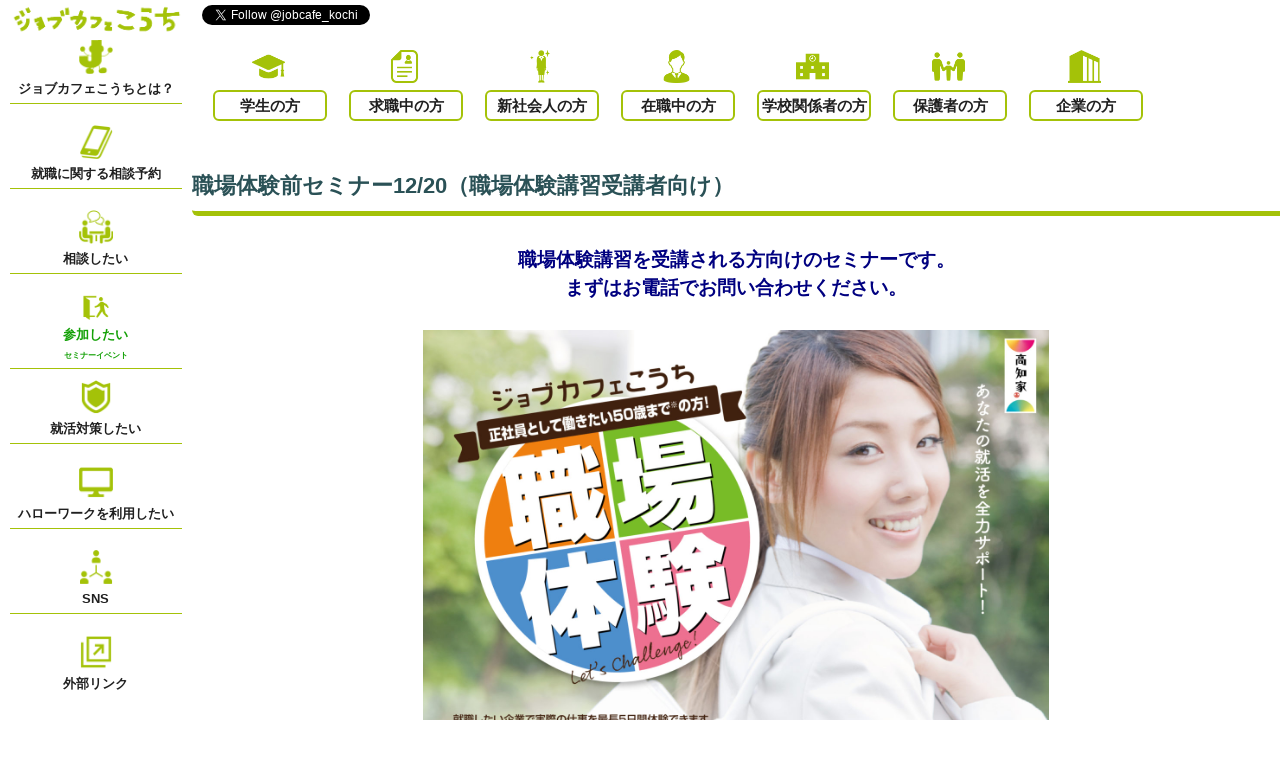

--- FILE ---
content_type: text/html; charset=UTF-8
request_url: http://www.jobcafe-kochi.jp/seminar/seminar10328/
body_size: 8643
content:
<!doctype html>
<html>

<head>
    <meta charset="utf-8">
    <meta name="viewport" content="width=device-width,initial-scale=1.0,minimum-scale=1.0,maximum-scale=1.0,user-scalable=no">
    <title>職場体験前セミナー12/20（職場体験講習受講者向け） | ジョブカフェこうち | 高知県就職支援相談センター</title>
    <meta name="description" content="">
    <meta name="keywords” content=“">    <meta name='robots' content='max-image-preview:large' />
<link rel='dns-prefetch' href='//maxcdn.bootstrapcdn.com' />
<script type="text/javascript">
window._wpemojiSettings = {"baseUrl":"https:\/\/s.w.org\/images\/core\/emoji\/14.0.0\/72x72\/","ext":".png","svgUrl":"https:\/\/s.w.org\/images\/core\/emoji\/14.0.0\/svg\/","svgExt":".svg","source":{"concatemoji":"http:\/\/www.jobcafe-kochi.jp\/wp-includes\/js\/wp-emoji-release.min.js?ver=6.2.8"}};
/*! This file is auto-generated */
!function(e,a,t){var n,r,o,i=a.createElement("canvas"),p=i.getContext&&i.getContext("2d");function s(e,t){p.clearRect(0,0,i.width,i.height),p.fillText(e,0,0);e=i.toDataURL();return p.clearRect(0,0,i.width,i.height),p.fillText(t,0,0),e===i.toDataURL()}function c(e){var t=a.createElement("script");t.src=e,t.defer=t.type="text/javascript",a.getElementsByTagName("head")[0].appendChild(t)}for(o=Array("flag","emoji"),t.supports={everything:!0,everythingExceptFlag:!0},r=0;r<o.length;r++)t.supports[o[r]]=function(e){if(p&&p.fillText)switch(p.textBaseline="top",p.font="600 32px Arial",e){case"flag":return s("\ud83c\udff3\ufe0f\u200d\u26a7\ufe0f","\ud83c\udff3\ufe0f\u200b\u26a7\ufe0f")?!1:!s("\ud83c\uddfa\ud83c\uddf3","\ud83c\uddfa\u200b\ud83c\uddf3")&&!s("\ud83c\udff4\udb40\udc67\udb40\udc62\udb40\udc65\udb40\udc6e\udb40\udc67\udb40\udc7f","\ud83c\udff4\u200b\udb40\udc67\u200b\udb40\udc62\u200b\udb40\udc65\u200b\udb40\udc6e\u200b\udb40\udc67\u200b\udb40\udc7f");case"emoji":return!s("\ud83e\udef1\ud83c\udffb\u200d\ud83e\udef2\ud83c\udfff","\ud83e\udef1\ud83c\udffb\u200b\ud83e\udef2\ud83c\udfff")}return!1}(o[r]),t.supports.everything=t.supports.everything&&t.supports[o[r]],"flag"!==o[r]&&(t.supports.everythingExceptFlag=t.supports.everythingExceptFlag&&t.supports[o[r]]);t.supports.everythingExceptFlag=t.supports.everythingExceptFlag&&!t.supports.flag,t.DOMReady=!1,t.readyCallback=function(){t.DOMReady=!0},t.supports.everything||(n=function(){t.readyCallback()},a.addEventListener?(a.addEventListener("DOMContentLoaded",n,!1),e.addEventListener("load",n,!1)):(e.attachEvent("onload",n),a.attachEvent("onreadystatechange",function(){"complete"===a.readyState&&t.readyCallback()})),(e=t.source||{}).concatemoji?c(e.concatemoji):e.wpemoji&&e.twemoji&&(c(e.twemoji),c(e.wpemoji)))}(window,document,window._wpemojiSettings);
</script>
<style type="text/css">
img.wp-smiley,
img.emoji {
	display: inline !important;
	border: none !important;
	box-shadow: none !important;
	height: 1em !important;
	width: 1em !important;
	margin: 0 0.07em !important;
	vertical-align: -0.1em !important;
	background: none !important;
	padding: 0 !important;
}
</style>
	<link rel='stylesheet' id='sbr_styles-css' href='http://www.jobcafe-kochi.jp/wp-content/plugins/reviews-feed/assets/css/sbr-styles.css?ver=1.1' type='text/css' media='all' />
<link rel='stylesheet' id='sbi_styles-css' href='http://www.jobcafe-kochi.jp/wp-content/plugins/instagram-feed/css/sbi-styles.min.css?ver=6.6.1' type='text/css' media='all' />
<link rel='stylesheet' id='wp-block-library-css' href='http://www.jobcafe-kochi.jp/wp-includes/css/dist/block-library/style.min.css?ver=6.2.8' type='text/css' media='all' />
<link rel='stylesheet' id='classic-theme-styles-css' href='http://www.jobcafe-kochi.jp/wp-includes/css/classic-themes.min.css?ver=6.2.8' type='text/css' media='all' />
<style id='global-styles-inline-css' type='text/css'>
body{--wp--preset--color--black: #000000;--wp--preset--color--cyan-bluish-gray: #abb8c3;--wp--preset--color--white: #ffffff;--wp--preset--color--pale-pink: #f78da7;--wp--preset--color--vivid-red: #cf2e2e;--wp--preset--color--luminous-vivid-orange: #ff6900;--wp--preset--color--luminous-vivid-amber: #fcb900;--wp--preset--color--light-green-cyan: #7bdcb5;--wp--preset--color--vivid-green-cyan: #00d084;--wp--preset--color--pale-cyan-blue: #8ed1fc;--wp--preset--color--vivid-cyan-blue: #0693e3;--wp--preset--color--vivid-purple: #9b51e0;--wp--preset--gradient--vivid-cyan-blue-to-vivid-purple: linear-gradient(135deg,rgba(6,147,227,1) 0%,rgb(155,81,224) 100%);--wp--preset--gradient--light-green-cyan-to-vivid-green-cyan: linear-gradient(135deg,rgb(122,220,180) 0%,rgb(0,208,130) 100%);--wp--preset--gradient--luminous-vivid-amber-to-luminous-vivid-orange: linear-gradient(135deg,rgba(252,185,0,1) 0%,rgba(255,105,0,1) 100%);--wp--preset--gradient--luminous-vivid-orange-to-vivid-red: linear-gradient(135deg,rgba(255,105,0,1) 0%,rgb(207,46,46) 100%);--wp--preset--gradient--very-light-gray-to-cyan-bluish-gray: linear-gradient(135deg,rgb(238,238,238) 0%,rgb(169,184,195) 100%);--wp--preset--gradient--cool-to-warm-spectrum: linear-gradient(135deg,rgb(74,234,220) 0%,rgb(151,120,209) 20%,rgb(207,42,186) 40%,rgb(238,44,130) 60%,rgb(251,105,98) 80%,rgb(254,248,76) 100%);--wp--preset--gradient--blush-light-purple: linear-gradient(135deg,rgb(255,206,236) 0%,rgb(152,150,240) 100%);--wp--preset--gradient--blush-bordeaux: linear-gradient(135deg,rgb(254,205,165) 0%,rgb(254,45,45) 50%,rgb(107,0,62) 100%);--wp--preset--gradient--luminous-dusk: linear-gradient(135deg,rgb(255,203,112) 0%,rgb(199,81,192) 50%,rgb(65,88,208) 100%);--wp--preset--gradient--pale-ocean: linear-gradient(135deg,rgb(255,245,203) 0%,rgb(182,227,212) 50%,rgb(51,167,181) 100%);--wp--preset--gradient--electric-grass: linear-gradient(135deg,rgb(202,248,128) 0%,rgb(113,206,126) 100%);--wp--preset--gradient--midnight: linear-gradient(135deg,rgb(2,3,129) 0%,rgb(40,116,252) 100%);--wp--preset--duotone--dark-grayscale: url('#wp-duotone-dark-grayscale');--wp--preset--duotone--grayscale: url('#wp-duotone-grayscale');--wp--preset--duotone--purple-yellow: url('#wp-duotone-purple-yellow');--wp--preset--duotone--blue-red: url('#wp-duotone-blue-red');--wp--preset--duotone--midnight: url('#wp-duotone-midnight');--wp--preset--duotone--magenta-yellow: url('#wp-duotone-magenta-yellow');--wp--preset--duotone--purple-green: url('#wp-duotone-purple-green');--wp--preset--duotone--blue-orange: url('#wp-duotone-blue-orange');--wp--preset--font-size--small: 13px;--wp--preset--font-size--medium: 20px;--wp--preset--font-size--large: 36px;--wp--preset--font-size--x-large: 42px;--wp--preset--spacing--20: 0.44rem;--wp--preset--spacing--30: 0.67rem;--wp--preset--spacing--40: 1rem;--wp--preset--spacing--50: 1.5rem;--wp--preset--spacing--60: 2.25rem;--wp--preset--spacing--70: 3.38rem;--wp--preset--spacing--80: 5.06rem;--wp--preset--shadow--natural: 6px 6px 9px rgba(0, 0, 0, 0.2);--wp--preset--shadow--deep: 12px 12px 50px rgba(0, 0, 0, 0.4);--wp--preset--shadow--sharp: 6px 6px 0px rgba(0, 0, 0, 0.2);--wp--preset--shadow--outlined: 6px 6px 0px -3px rgba(255, 255, 255, 1), 6px 6px rgba(0, 0, 0, 1);--wp--preset--shadow--crisp: 6px 6px 0px rgba(0, 0, 0, 1);}:where(.is-layout-flex){gap: 0.5em;}body .is-layout-flow > .alignleft{float: left;margin-inline-start: 0;margin-inline-end: 2em;}body .is-layout-flow > .alignright{float: right;margin-inline-start: 2em;margin-inline-end: 0;}body .is-layout-flow > .aligncenter{margin-left: auto !important;margin-right: auto !important;}body .is-layout-constrained > .alignleft{float: left;margin-inline-start: 0;margin-inline-end: 2em;}body .is-layout-constrained > .alignright{float: right;margin-inline-start: 2em;margin-inline-end: 0;}body .is-layout-constrained > .aligncenter{margin-left: auto !important;margin-right: auto !important;}body .is-layout-constrained > :where(:not(.alignleft):not(.alignright):not(.alignfull)){max-width: var(--wp--style--global--content-size);margin-left: auto !important;margin-right: auto !important;}body .is-layout-constrained > .alignwide{max-width: var(--wp--style--global--wide-size);}body .is-layout-flex{display: flex;}body .is-layout-flex{flex-wrap: wrap;align-items: center;}body .is-layout-flex > *{margin: 0;}:where(.wp-block-columns.is-layout-flex){gap: 2em;}.has-black-color{color: var(--wp--preset--color--black) !important;}.has-cyan-bluish-gray-color{color: var(--wp--preset--color--cyan-bluish-gray) !important;}.has-white-color{color: var(--wp--preset--color--white) !important;}.has-pale-pink-color{color: var(--wp--preset--color--pale-pink) !important;}.has-vivid-red-color{color: var(--wp--preset--color--vivid-red) !important;}.has-luminous-vivid-orange-color{color: var(--wp--preset--color--luminous-vivid-orange) !important;}.has-luminous-vivid-amber-color{color: var(--wp--preset--color--luminous-vivid-amber) !important;}.has-light-green-cyan-color{color: var(--wp--preset--color--light-green-cyan) !important;}.has-vivid-green-cyan-color{color: var(--wp--preset--color--vivid-green-cyan) !important;}.has-pale-cyan-blue-color{color: var(--wp--preset--color--pale-cyan-blue) !important;}.has-vivid-cyan-blue-color{color: var(--wp--preset--color--vivid-cyan-blue) !important;}.has-vivid-purple-color{color: var(--wp--preset--color--vivid-purple) !important;}.has-black-background-color{background-color: var(--wp--preset--color--black) !important;}.has-cyan-bluish-gray-background-color{background-color: var(--wp--preset--color--cyan-bluish-gray) !important;}.has-white-background-color{background-color: var(--wp--preset--color--white) !important;}.has-pale-pink-background-color{background-color: var(--wp--preset--color--pale-pink) !important;}.has-vivid-red-background-color{background-color: var(--wp--preset--color--vivid-red) !important;}.has-luminous-vivid-orange-background-color{background-color: var(--wp--preset--color--luminous-vivid-orange) !important;}.has-luminous-vivid-amber-background-color{background-color: var(--wp--preset--color--luminous-vivid-amber) !important;}.has-light-green-cyan-background-color{background-color: var(--wp--preset--color--light-green-cyan) !important;}.has-vivid-green-cyan-background-color{background-color: var(--wp--preset--color--vivid-green-cyan) !important;}.has-pale-cyan-blue-background-color{background-color: var(--wp--preset--color--pale-cyan-blue) !important;}.has-vivid-cyan-blue-background-color{background-color: var(--wp--preset--color--vivid-cyan-blue) !important;}.has-vivid-purple-background-color{background-color: var(--wp--preset--color--vivid-purple) !important;}.has-black-border-color{border-color: var(--wp--preset--color--black) !important;}.has-cyan-bluish-gray-border-color{border-color: var(--wp--preset--color--cyan-bluish-gray) !important;}.has-white-border-color{border-color: var(--wp--preset--color--white) !important;}.has-pale-pink-border-color{border-color: var(--wp--preset--color--pale-pink) !important;}.has-vivid-red-border-color{border-color: var(--wp--preset--color--vivid-red) !important;}.has-luminous-vivid-orange-border-color{border-color: var(--wp--preset--color--luminous-vivid-orange) !important;}.has-luminous-vivid-amber-border-color{border-color: var(--wp--preset--color--luminous-vivid-amber) !important;}.has-light-green-cyan-border-color{border-color: var(--wp--preset--color--light-green-cyan) !important;}.has-vivid-green-cyan-border-color{border-color: var(--wp--preset--color--vivid-green-cyan) !important;}.has-pale-cyan-blue-border-color{border-color: var(--wp--preset--color--pale-cyan-blue) !important;}.has-vivid-cyan-blue-border-color{border-color: var(--wp--preset--color--vivid-cyan-blue) !important;}.has-vivid-purple-border-color{border-color: var(--wp--preset--color--vivid-purple) !important;}.has-vivid-cyan-blue-to-vivid-purple-gradient-background{background: var(--wp--preset--gradient--vivid-cyan-blue-to-vivid-purple) !important;}.has-light-green-cyan-to-vivid-green-cyan-gradient-background{background: var(--wp--preset--gradient--light-green-cyan-to-vivid-green-cyan) !important;}.has-luminous-vivid-amber-to-luminous-vivid-orange-gradient-background{background: var(--wp--preset--gradient--luminous-vivid-amber-to-luminous-vivid-orange) !important;}.has-luminous-vivid-orange-to-vivid-red-gradient-background{background: var(--wp--preset--gradient--luminous-vivid-orange-to-vivid-red) !important;}.has-very-light-gray-to-cyan-bluish-gray-gradient-background{background: var(--wp--preset--gradient--very-light-gray-to-cyan-bluish-gray) !important;}.has-cool-to-warm-spectrum-gradient-background{background: var(--wp--preset--gradient--cool-to-warm-spectrum) !important;}.has-blush-light-purple-gradient-background{background: var(--wp--preset--gradient--blush-light-purple) !important;}.has-blush-bordeaux-gradient-background{background: var(--wp--preset--gradient--blush-bordeaux) !important;}.has-luminous-dusk-gradient-background{background: var(--wp--preset--gradient--luminous-dusk) !important;}.has-pale-ocean-gradient-background{background: var(--wp--preset--gradient--pale-ocean) !important;}.has-electric-grass-gradient-background{background: var(--wp--preset--gradient--electric-grass) !important;}.has-midnight-gradient-background{background: var(--wp--preset--gradient--midnight) !important;}.has-small-font-size{font-size: var(--wp--preset--font-size--small) !important;}.has-medium-font-size{font-size: var(--wp--preset--font-size--medium) !important;}.has-large-font-size{font-size: var(--wp--preset--font-size--large) !important;}.has-x-large-font-size{font-size: var(--wp--preset--font-size--x-large) !important;}
.wp-block-navigation a:where(:not(.wp-element-button)){color: inherit;}
:where(.wp-block-columns.is-layout-flex){gap: 2em;}
.wp-block-pullquote{font-size: 1.5em;line-height: 1.6;}
</style>
<link rel='stylesheet' id='contact-form-7-css' href='http://www.jobcafe-kochi.jp/wp-content/plugins/contact-form-7/includes/css/styles.css?ver=5.7.7' type='text/css' media='all' />
<link rel='stylesheet' id='ctf_styles-css' href='http://www.jobcafe-kochi.jp/wp-content/plugins/custom-twitter-feeds/css/ctf-styles.min.css?ver=2.2.1' type='text/css' media='all' />
<link rel='stylesheet' id='cff-css' href='http://www.jobcafe-kochi.jp/wp-content/plugins/custom-facebook-feed/assets/css/cff-style.min.css?ver=4.2' type='text/css' media='all' />
<link rel='stylesheet' id='sb-font-awesome-css' href='https://maxcdn.bootstrapcdn.com/font-awesome/4.7.0/css/font-awesome.min.css?ver=6.2.8' type='text/css' media='all' />
<script type='text/javascript' src='http://www.jobcafe-kochi.jp/wp-includes/js/jquery/jquery.min.js?ver=3.6.4' id='jquery-core-js'></script>
<script type='text/javascript' src='http://www.jobcafe-kochi.jp/wp-includes/js/jquery/jquery-migrate.min.js?ver=3.4.0' id='jquery-migrate-js'></script>
<link rel="https://api.w.org/" href="http://www.jobcafe-kochi.jp/wp-json/" /><link rel="canonical" href="http://www.jobcafe-kochi.jp/seminar/seminar10328/" />
<link rel='shortlink' href='http://www.jobcafe-kochi.jp/?p=10328' />
<link rel="alternate" type="application/json+oembed" href="http://www.jobcafe-kochi.jp/wp-json/oembed/1.0/embed?url=http%3A%2F%2Fwww.jobcafe-kochi.jp%2Fseminar%2Fseminar10328%2F" />
<link rel="alternate" type="text/xml+oembed" href="http://www.jobcafe-kochi.jp/wp-json/oembed/1.0/embed?url=http%3A%2F%2Fwww.jobcafe-kochi.jp%2Fseminar%2Fseminar10328%2F&#038;format=xml" />
<style type="text/css"></style>    <link rel="stylesheet" href="http://www.jobcafe-kochi.jp/wp-content/themes/jobcafe2/css/styles.css?=1769048602">
    <link rel="stylesheet" href="http://www.jobcafe-kochi.jp/wp-content/themes/jobcafe2/css/jquery.bxslider.css">
    <script src="http://www.jobcafe-kochi.jp/wp-content/themes/jobcafe2/js/jquery-3.2.1.min.js"></script>
    <script src="http://www.jobcafe-kochi.jp/wp-content/themes/jobcafe2/js/jquery.bxSlider.min.js"></script>
    <script src="http://www.jobcafe-kochi.jp/wp-content/themes/jobcafe2/js/jquery.pagetop.js"></script>
    <script>
        $(document).ready(function() {
            $('.bxslider').bxSlider({
                auto: true,
                speed: 1000,
                mode: 'fade',
                touchEnabled: false,
                infiniteLoop: true,
                ypager: true,
                controls: false
            });

            var flg = "close";
            document.getElementById("sidemenu_close_btn").onclick = function() {
                if (flg == "close") {
                    document.getElementById("overlay").classList.add("check_on");
                    document.getElementById("side_menu_box").classList.add("check_on");
                    flg = "open";
                } else {
                    document.getElementById("overlay").classList.remove("check_on");
                    document.getElementById("side_menu_box").classList.remove("check_on");
                    flg = "close";
                }
            };

                    });

        if (navigator.userAgent.match(/(iPhone|iPod|Android)/)) {
            window.onload = function() {
                // 画面サイズ変更
                var windowWidth = screen.width;
                var page_width = document.getElementById('page');
                page_width.style.width = windowWidth + 'px';

                windowheight = window.innerHeight;

                var side_menu_box_height = document.getElementById('side_menu_box');
                var sns_box_height = document.getElementById('sns_box').clientHeight;
                var type_select_height = document.getElementById('type_select').clientHeight;

                side_menu_box_height.style.height = windowheight + 'px';
                side_menu_box_height.style.top = 0;

                var content_top_margin = document.getElementById('content');
                var header_height = document.getElementById('header').clientHeight;
                content_top_margin.style.marginTop = header_height + 'px';

                var home_logo = document.getElementById('home_logo');
                home_logo.style.height = sns_box_height + 'px';

                var side_menu_mobile = document.getElementById('side_menu_mobile');
                side_menu_mobile.style.height = windowheight - sns_box_height + 'px';

                            }

            $(window).resize(function() {
                // 画面サイズ変更
                var windowWidth = document.body.clientWidth;
                var page_width = document.getElementById('page');
                page_width.style.width = windowWidth + 'px';

                windowheight = window.innerHeight;

                var side_menu_box_height = document.getElementById('side_menu_box');
                var sns_box_height = document.getElementById('sns_box').clientHeight;
                var type_select_height = document.getElementById('type_select').clientHeight;

                side_menu_box_height.style.height = windowheight + 'px';
                side_menu_box_height.style.top = 0;

                var content_top_margin = document.getElementById('content');
                var header_height = document.getElementById('header').clientHeight;
                content_top_margin.style.marginTop = header_height + 'px';

                var home_logo = document.getElementById('home_logo');
                home_logo.style.height = sns_box_height + 'px';

                var side_menu_mobile = document.getElementById('side_menu_mobile');
                side_menu_mobile.style.height = windowheight - sns_box_height + 'px';
            });
        } else {
            window.onload = function() {
                if (navigator.userAgent.match(/MSIE 10/i) || navigator.userAgent.match(/Trident\/7\./) || navigator.userAgent.match(/Edge\/12\./)) {
                    $('body').on("mousewheel", function() {
                        event.preventDefault();
                        var wd = event.wheelDelta;
                        var csp = window.pageYOffset;
                        window.scrollTo(0, csp - wd);
                    });
                }

                // 画面サイズ変更
                var windowWidth = document.body.clientWidth;
                var page_width = document.getElementById('page');
                page_width.style.width = windowWidth + 'px';

                var windowheight = window.innerHeight;

                var side_menu_box_height = document.getElementById('side_menu_box');
                var sns_box_height = document.getElementById('sns_box').clientHeight;
                var type_select_height = document.getElementById('type_select').clientHeight;

                side_menu_box_height.style.height = windowheight + 'px';
                side_menu_box_height.style.top = sns_box_height + 'px';

                var content_top_margin = document.getElementById('content');
                var header_height = document.getElementById('header').clientHeight;
                content_top_margin.style.marginTop = header_height + 'px';

                var home_logo = document.getElementById('home_logo');
                home_logo.style.height = sns_box_height + 'px';

                var side_menu_mobile = document.getElementById('side_menu_mobile');
                side_menu_mobile.style.height = windowheight - sns_box_height + 'px';

                            }

            $(window).resize(function() {
                // 画面サイズ変更
                var windowWidth = document.body.clientWidth;
                var page_width = document.getElementById('page');
                page_width.style.width = windowWidth + 'px';

                var windowheight = window.innerHeight;

                var side_menu_box_height = document.getElementById('side_menu_box');
                var sns_box_height = document.getElementById('sns_box').clientHeight;
                var type_select_height = document.getElementById('type_select').clientHeight;

                side_menu_box_height.style.height = windowheight + 'px';
                side_menu_box_height.style.top = sns_box_height + 'px';

                var content_top_margin = document.getElementById('content');
                var header_height = document.getElementById('header').clientHeight;
                content_top_margin.style.marginTop = header_height + 'px';

                var home_logo = document.getElementById('home_logo');
                home_logo.style.height = sns_box_height + 'px';

                var side_menu_mobile = document.getElementById('side_menu_mobile');
                side_menu_mobile.style.height = windowheight - sns_box_height + 'px';
            });


        }
    </script>
    <!-- Global site tag (gtag.js) - Google Analytics -->
    <script async src="https://www.googletagmanager.com/gtag/js?id=UA-172311909-1"></script>
    <script>
        window.dataLayer = window.dataLayer || [];

        function gtag() {
            dataLayer.push(arguments);
        }
        gtag('js', new Date());

        gtag('config', 'UA-172311909-1');
    </script>
</head>

<body id="wrap">

    <div id="page" class="page clearfix">

        <div id="overlay"></div>

        <div id="header" class="header clearfix">

            <div id="sns_box" class="sns_btn_box clearfix">
                <a href="https://twitter.com/jobcafe_kochi?ref_src=twsrc%5Etfw" class="twitter-follow-button" data-show-count="false">Follow @jobcafe_kochi</a>
                <script async src="https://platform.twitter.com/widgets.js" charset="utf-8"></script>
                <iframe class="pc" src="https://www.facebook.com/plugins/like.php?href=https%3A%2F%2Fm.facebook.com%2Fjobcafe.kochi%2F%3Fref%3Dnf%26hc_ref%3DARSIRPl1RDHlY3Vvd7m9dwM0rpjF1L5QocK6LBwv9lDhskkq43q-MlA3ZOrAhGJRgtY%26refsrc%3Dhttps%253A%252F%252Fwww.facebook.com%252Fplugins%252Fpage.php&width=250&layout=button&action=recommend&size=small&show_faces=true&share=true&height=65&appId" width="250" height="65" style="border:none;overflow:hidden" scrolling="no" frameborder="0" allowTransparency="true" allow="encrypted-media"></iframe>
                <iframe class="mobile" src="https://www.facebook.com/plugins/like.php?href=https%3A%2F%2Fm.facebook.com%2Fjobcafe.kochi%2F%3Fref%3Dnf%26hc_ref%3DARSIRPl1RDHlY3Vvd7m9dwM0rpjF1L5QocK6LBwv9lDhskkq43q-MlA3ZOrAhGJRgtY%26refsrc%3Dhttps%253A%252F%252Fwww.facebook.com%252Fplugins%252Fpage.php&width=150&layout=button&action=recommend&size=small&show_faces=true&share=true&height=65&appId" width="150" height="65" style="border:none;overflow:hidden" scrolling="no" frameborder="0" allowTransparency="true" allow="encrypted-media"></iframe>
            </div>

            <div id="type_select" class="select_type_box clearfix">

                <div class="type_box">
                    <img class="pc" src="http://www.jobcafe-kochi.jp/wp-content/themes/jobcafe2/images/type_image_1.png">
                    <a class="type_5" href="http://www.jobcafe-kochi.jp/student">学生の方</a>
                </div>

                <div class="type_box">
                    <img class="pc" src="http://www.jobcafe-kochi.jp/wp-content/themes/jobcafe2/images/type_image_2.png">
                    <a class="type_5" href="http://www.jobcafe-kochi.jp/kyusyoku">求職中の方</a>
                </div>

                <div class="type_box">
                    <img class="pc" src="http://www.jobcafe-kochi.jp/wp-content/themes/jobcafe2/images/type_image_8.png">
                    <a class="type_5" href="http://www.jobcafe-kochi.jp/sinsyakaijin">新社会人の方</a>
                </div>

                <div class="type_box">
                    <img class="pc" src="http://www.jobcafe-kochi.jp/wp-content/themes/jobcafe2/images/type_image_3.png">
                    <a class="type_5" href="http://www.jobcafe-kochi.jp/zaisyoku">在職中の方</a>
                </div>

                <div class="type_box">
                    <img class="pc" src="http://www.jobcafe-kochi.jp/wp-content/themes/jobcafe2/images/type_image_4.png">
                    <a class="type_5" href="http://www.jobcafe-kochi.jp/school">学校関係者の方</a>
                </div>

                <div class="type_box">
                    <img class="pc" src="http://www.jobcafe-kochi.jp/wp-content/themes/jobcafe2/images/type_image_5.png">
                    <a class="type_5" href="http://www.jobcafe-kochi.jp/guardian">保護者の方</a>
                </div>

                <div class="type_box">
                    <img class="pc" src="http://www.jobcafe-kochi.jp/wp-content/themes/jobcafe2/images/type_image_6.png">
                    <a class="type_5" href="http://www.jobcafe-kochi.jp/company">企業の方</a>
                </div>

            </div>

        </div>

        <div id="side_menu_box" class="side_menu_box">

            <div id="sidemenu_close_btn" class="mobile">

            </div>

            <div>
                <a id="home_logo" href="http://www.jobcafe-kochi.jp"><img src="http://www.jobcafe-kochi.jp/wp-content/themes/jobcafe2/images/jobcafe_logo.png"></a>
            </div>

            <div id="side_menu_mobile">

                <a href="http://www.jobcafe-kochi.jp/about">
                    <div class="side_menu_cell">
                        <div class="sidemenu_content_box">
                            <img src="http://www.jobcafe-kochi.jp/wp-content/themes/jobcafe2/images/sidemenu_icon_about.png">
                            <p>ジョブカフェこうちとは？</p>
                        </div>
                    </div>
                </a>

                <a href="http://www.jobcafe-kochi.jp/yoyaku">
                    <div class="side_menu_cell">
                        <div class="sidemenu_content_box">
                            <img src="http://www.jobcafe-kochi.jp/wp-content/themes/jobcafe2/images/sidemenu_icon_yoyaku.png">
                            <p>就職に関する相談予約</p>
                        </div>
                    </div>
                </a>

                <a href="http://www.jobcafe-kochi.jp/consultation">
                    <div class="side_menu_cell">
                        <div class="sidemenu_content_box">
                            <img src="http://www.jobcafe-kochi.jp/wp-content/themes/jobcafe2/images/sidemenu_icon_support_1.png">
                            <p>相談したい</p>
                        </div>
                    </div>
                </a>

                <a href="http://www.jobcafe-kochi.jp/seminar">
                    <div class="side_menu_cell">
                        <div class="sidemenu_content_box">
                            <span><img src="http://www.jobcafe-kochi.jp/wp-content/themes/jobcafe2/images/sidemenu_icon_support_2.png"></span>
                            <p>参加したい<br><span>セミナーイベント</span></p>
                        </div>
                    </div>
                </a>

                <a href="http://www.jobcafe-kochi.jp/measures">
                    <div class="side_menu_cell">
                        <div class="sidemenu_content_box">
                            <img src="http://www.jobcafe-kochi.jp/wp-content/themes/jobcafe2/images/sidemenu_icon_support_3.png">
                            <p>就活対策したい</p>
                        </div>
                    </div>
                </a>

                <a href="http://www.jobcafe-kochi.jp/hellowork">
                    <div class="side_menu_cell">
                        <div class="sidemenu_content_box">
                            <img src="http://www.jobcafe-kochi.jp/wp-content/themes/jobcafe2/images/sidemenu_icon_support_4.png">
                            <p>ハローワークを利用したい</p>
                        </div>
                    </div>
                </a>

                <a href="http://www.jobcafe-kochi.jp/sns">
                    <div class="side_menu_cell">
                        <div class="sidemenu_content_box">
                            <img src="http://www.jobcafe-kochi.jp/wp-content/themes/jobcafe2/images/sidemenu_icon_sns.png">
                            <p>SNS</p>
                        </div>
                    </div>
                </a>

                <a href="http://www.jobcafe-kochi.jp/link">
                    <div class="side_menu_cell">
                        <div class="sidemenu_content_box">
                            <img src="http://www.jobcafe-kochi.jp/wp-content/themes/jobcafe2/images/sidemenu_icon_link.png">
                            <p>外部リンク</p>
                        </div>
                    </div>
                </a>

            </div>

        </div>

    <div id="content" class="content content_right">

    
        <div class="title_border_box clearfix">
            <p>職場体験前セミナー12/20（職場体験講習受講者向け）</p>
        </div>

        <div class="sub_content_box seminar clearfix">
        <p style="text-align: center;"><span style="color: #000080; font-size: 14pt;"><strong>職場体験講習を受講される方向けのセミナーです。</strong></span></p>
<p style="text-align: center;"><strong><span style="font-size: 14pt; color: #000080;">まずはお電話でお問い合わせください。</span></strong></p>
<p>&nbsp;</p>
<p><img decoding="async" class="size-full wp-image-9479 aligncenter" src="http://www.jobcafe-kochi.jp/wp-content/uploads/2021/04/chirashi_omote01-scaled.jpg" alt="" width="1811" height="2560" srcset="http://www.jobcafe-kochi.jp/wp-content/uploads/2021/04/chirashi_omote01-scaled.jpg 1811w, http://www.jobcafe-kochi.jp/wp-content/uploads/2021/04/chirashi_omote01-424x600.jpg 424w, http://www.jobcafe-kochi.jp/wp-content/uploads/2021/04/chirashi_omote01-768x1086.jpg 768w, http://www.jobcafe-kochi.jp/wp-content/uploads/2021/04/chirashi_omote01-1086x1536.jpg 1086w, http://www.jobcafe-kochi.jp/wp-content/uploads/2021/04/chirashi_omote01-1448x2048.jpg 1448w, http://www.jobcafe-kochi.jp/wp-content/uploads/2021/04/chirashi_omote01-220x311.jpg 220w" sizes="(max-width: 1811px) 100vw, 1811px" /></p>
<p>&nbsp;</p>
<div class="btn_pdf"><a href="http://www.jobcafe-kochi.jp/wp-content/uploads/2021/04/cfa5add817461f74a3c78ee70ecb7605.pdf">職場体験チラシ01（求職者用）</a></div>
<p><span style="color: #ffffff; font-size: 8pt;">●</span></p>
<table style="width: 97.0052%; height: 61px;" border="0">
<tbody>
<tr style="height: 27px;">
<th style="width: 82.12px; height: 27px; text-align: center;"><span style="font-size: 12pt;">日 程</span></th>
<td style="width: 513.8px; height: 27px; text-align: left;"><span style="color: #0000ff; font-size: 14pt;"><strong>2021</strong><strong>年12</strong></span><span style="color: #0000ff; font-size: 14pt;"><strong>月20日（月</strong><strong>）</strong><strong> 13:30</strong><strong>～</strong><strong>15:00</strong></span></td>
</tr>
<tr style="height: 7.58337px;">
<th style="width: 82.12px; height: 7px;"><span style="font-size: 12pt;">会 場<br />
</span></th>
<td style="width: 513.8px; height: 7px;"><span style="font-size: 12pt;"><strong>ジョブカフェこうち２Ｆ　※受付は１Ｆ窓口</strong></span></td>
</tr>
<tr style="height: 17px;">
<th style="width: 82.12px; height: 17px;"><span style="font-size: 12pt;">対 象</span></th>
<td style="width: 513.8px; height: 17px;"><span style="font-size: 12pt;">職場体験講習を受講される方（令和3年4月1日時点で15歳～50歳）</span></td>
</tr>
<tr style="height: 2px;">
<th style="width: 82.12px; height: 10px;"><span style="font-size: 12pt;">お問合せ</span></th>
<td style="width: 513.8px; height: 10px;"><span style="font-size: 12pt;"><span style="font-size: 10pt;">高知県就職支援相談センター </span><strong>ジョブカフェこうち　</strong></span></p>
<p><span style="font-size: 8pt;">（開 所 日 ：月曜～金曜、第2・第4土曜日　※祝日および12/29～1/3を除く）</span></p>
<p><span style="font-size: 8pt;">（開所時間：10:00～18:00、金のみ～20:00）</span></p>
<p><span style="font-size: 14pt;"><strong>TEL：</strong></span><strong><span style="font-size: 14pt;"><span style="color: #ff0000;">088-802-1533</span></span></strong></td>
</tr>
</tbody>
</table>
        </div>

        
        <div class="sub_content_box clearfix">
        </div>

    
<style type="text/css">
.side_menu_box a:nth-of-type(4) p {
    color: #14a107;
}
</style>

        <div class="footer">

            <a id="page-top_fotter" href="#wrap"></a>

            <div class="clearfix">
                <a href="http://www.jobcafe-kochi.jp/inquiry">お問い合わせ</a>
                <a href="http://www.jobcafe-kochi.jp/privacy">個人情報保護方針</a>
                <a href="http://www.jobcafe-kochi.jp/sitemap">サイトマップ</a>
                <a href="http://www.jobcafe-kochi.jp/faq">FAQ</a>
                <a href="http://www.jobcafe-kochi.jp/mailmagazine">メールマガジン</a>
            </div>

            <div class="link_box clearfix index_link">
                <a href="https://kochi-iju.jp/jinzai/" target="_blank"><img src="http://www.jobcafe-kochi.jp/wp-content/themes/jobcafe2/images/link_banner_1.jpg"></a>
                <!-- <a href="http://www.pref.kochi.lg.jp/~shigoto/" target="_blank"><img src="http://www.jobcafe-kochi.jp/wp-content/themes/jobcafe2/images/link_banner_4.jpg"></a> -->
                <a href="https://www.hellowork.mhlw.go.jp/" target="_blank"><img src="http://www.jobcafe-kochi.jp/wp-content/themes/jobcafe2/images/link_banner_2.jpg"></a>
                <a href="https://www.pref.kochi.lg.jp/richi/" target="_blank"><img src="http://www.jobcafe-kochi.jp/wp-content/themes/jobcafe2/images/link_banner_6.jpg"></a>
                <a href="https://www3.jeed.go.jp/kochi/poly/index.html" target="_blank"><img src="http://www.jobcafe-kochi.jp/wp-content/themes/jobcafe2/images/link_banner_5.jpg"></a>
                <a href="https://jakunen-kochi.mhlw.go.jp/" target="_blank"><img src="http://www.jobcafe-kochi.jp/wp-content/themes/jobcafe2/images/link_banner_7.png"></a>
            </div>

            <p>Copyright(C) 高知県就職支援相談センター ジョブカフェこうち</p>

        </div>

        </div>

        </div>

        <p id="page-top"><a href="#wrap"></a></p>

        <!-- Custom Facebook Feed JS -->
<script type="text/javascript">var cffajaxurl = "http://www.jobcafe-kochi.jp/wp-admin/admin-ajax.php";
var cfflinkhashtags = "true";
</script>
<!-- YouTube Feed JS -->
<script type="text/javascript">

</script>
<!-- Instagram Feed JS -->
<script type="text/javascript">
var sbiajaxurl = "http://www.jobcafe-kochi.jp/wp-admin/admin-ajax.php";
</script>
<script type='text/javascript' src='http://www.jobcafe-kochi.jp/wp-content/plugins/contact-form-7/includes/swv/js/index.js?ver=5.7.7' id='swv-js'></script>
<script type='text/javascript' id='contact-form-7-js-extra'>
/* <![CDATA[ */
var wpcf7 = {"api":{"root":"http:\/\/www.jobcafe-kochi.jp\/wp-json\/","namespace":"contact-form-7\/v1"}};
/* ]]> */
</script>
<script type='text/javascript' src='http://www.jobcafe-kochi.jp/wp-content/plugins/contact-form-7/includes/js/index.js?ver=5.7.7' id='contact-form-7-js'></script>
<script type='text/javascript' src='http://www.jobcafe-kochi.jp/wp-content/plugins/custom-facebook-feed/assets/js/cff-scripts.min.js?ver=4.2' id='cffscripts-js'></script>

        </body>

        </html>
